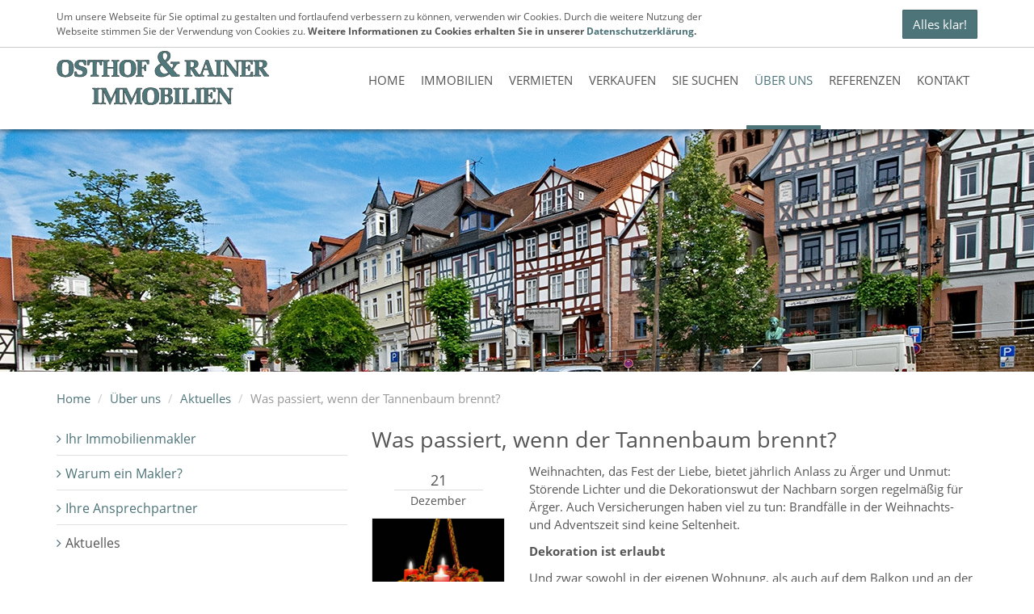

--- FILE ---
content_type: text/html; charset=utf-8
request_url: https://www.immo-gelnhausen.de/ueber-uns/aktuelles/was-passiert-wenn-der-tannenbaum-brennt
body_size: 6485
content:
<!DOCTYPE html>
<html lang="de">
  






















<head>
  <meta charset="utf-8" />
  
    
      <link rel='dns-prefetch' href='//news.mustermann-immobilien.de'>
      <link rel='dns-prefetch' href='//immobilien-999991.screenwork.de'>
      <link rel='dns-prefetch' href='//maps.google.com'>
    
  

  

  	  

                            
  <title>Was passiert, wenn der Tannenbaum brennt? - Neuigkeiten rund um die Immobilie aus Gelnhausen - OSTHOF &amp; RAINER IMMOBILIEN</title>
  

  <meta name="viewport" content="width=device-width, initial-scale=1.0" />
  <meta name="description" content="Weihnachten, das Fest der Liebe, bietet jährlich Anlass zu Ärger und Unmut: Störende Lichter und die Dekorationswut der Nachbarn sorgen regelmäßig für Ärger. Auch Versicherungen haben viel zu tun: Brandfälle in der Weihnachts- und Adventszeit [...]" />
  
	
  
  
    
    
    
  
  <link rel="shortcut icon" href="/favicon.ico" type="image/x-icon" />
  
  <link rel="apple-touch-icon" href="/media/images/logo_57x57.png" />
  <link rel="apple-touch-icon" sizes="76x76" href="/media/images/logo_76x76.png" />
  <link rel="apple-touch-icon" sizes="120x120" href="/media/images/logo_120x120.png" />
  <link rel="apple-touch-icon" sizes="152x152" href="/media/images/logo_152x152.png" />
  <meta name="google-site-verification" content="3rWS7yXiIuD3z0nnJ5Nfe_68ETz-USoJmi-StVesUmU" />

  
  <meta property="og:site_name" content="Was passiert, wenn der Tannenbaum brennt? - Neuigkeiten rund um die Immobilie aus Gelnhausen - OSTHOF &amp; RAINER IMMOBILIEN"/>
  <meta property="og:title" content="Was passiert, wenn der Tannenbaum brennt? - Neuigkeiten rund um die Immobilie aus Gelnhausen - OSTHOF &amp; RAINER IMMOBILIEN"/>
    	                                <meta property="og:image" content="https://news.mustermann-immobilien.de/media/images/2017/advent.jpg" />
               
		    <meta property="og:description" content="Weihnachten, das Fest der Liebe, bietet jährlich Anlass zu Ärger und Unmut: Störende Lichter und die Dekorationswut der Nachbarn sorgen regelmäßig für Ärger. Auch Versicherungen haben viel zu tun: Brandfälle in der Weihnachts- und Adventszeit [...]" />

  
  <link rel="stylesheet" href="/media/build/445291/styles.css" type="text/css" />


  
  
  
  
  
  
  
  
  
  
  
  
  
  
  
  

  
 	<script>
var readyCallback=[];
</script>

</head>
<body itemscope itemtype="http://schema.org/WebPage" >





<a href="#" title="nach oben" class="scrollup">
  <i class="fa fa-angle-up fa-2x active"></i>
</a>


<div class="bg-grey contact-content hidden-xs">
  <div class="container">
    <div class="row">
      <div class="col-md-6 col-sm-8">

        <ul class="list-inline  infoline">
          <li><a href="tel:+49605178804-16"><i class="fa fa-phone fa-fw"></i> +49 6051 78804-16</a></li>
          <li><a href="mailto:info@immo-gelnhausen.de"><i class="fa fa-envelope fa-fw"></i> info@immo-gelnhausen.de</a></li>
        </ul>

      </div>

      <div class="col-md-6 col-sm-4 text-right">
                
        
        
              </div>

    </div>
  </div>
</div>


<div class="page">

  <header class="header">

    <div class="container">
      <div class="row">

        <div class="col-lg-3 col-md-2 col-sm-12 hidden-xs">
          <div class="logo">
            <a class="logo-wrapper" href="/" title="OSTHOF &amp; RAINER IMMOBILIEN">
              <img src="/media/layout/logo-or.svg" alt="OSTHOF &amp; RAINER IMMOBILIEN in Gelnhausen" title="OSTHOF &amp; RAINER IMMOBILIEN in Gelnhausen" class="img-responsive" />
            </a>
          </div>
        </div>

        <div class="col-lg-9 col-md-10 col-sm-12 col-xs-12">
          <nav class="navbar navbar-default navbar-scrw">

            <div class="navbar-header visible-xs">
              <button type="button" class="navbar-toggle collapsed" data-toggle="collapse" data-target="#navbar-collapse-1" aria-expanded="false">
                <span class="sr-only">Navigation anzeigen</span>
                <span class="icon-bar"></span>
                <span class="icon-bar"></span>
                <span class="icon-bar"></span>
              </button>
              <a class="navbar-brand" href="/"><img src="/media/layout/logo-or.svg" alt="OSTHOF &amp; RAINER IMMOBILIEN in Gelnhausen" title="OSTHOF &amp; RAINER IMMOBILIEN in Gelnhausen" height="40" /></a>
            </div>

            <div class="collapse navbar-collapse" id="navbar-collapse-1">
              
  
    <nav class="">
    <ul class="nav navbar-nav">
        
        
        
        
              
                                  
                                    
                      
                   
      
                
          <li class=" ">
            
                    	<a  href="/" title="Home">
            Home</a>
            
                                  
          </li>
                                  
                                    
                      
                                                 
      		      
      
                
          <li class=" dropdown hover">
            
                      <a class="dropdown-toggle" data-toggle="dropdown" href="/immobilien" title="Immobilien">
            Immobilien  <i class="fa fa-angle-down downer visible-xs-inline-block"></i></a>
            
              <ul class="dropdown-menu">
                
                  <li >
                  	<a href="/immobilien/immobilien">Alle Immobilien</a></li>
                
                  <li >
                  	<a href="/immobilien/wohnen/kaufen/wohnungen">Wohnungen zum Kauf</a></li>
                
                  <li >
                  	<a href="/immobilien/wohnen/mieten/haeuser">Häuser zur Miete</a></li>
                
                  <li >
                  	<a href="/immobilien/wohnen/kaufen/haeuser">Häuser zum Kauf</a></li>
                              </ul>
      
      		            
          </li>
                                  
                                                                            
                                          
                   
      
                
          <li class=" dropdown hover">
            
                    	<a class="dropdown-toggle" data-toggle="dropdown" href="/vermieten" title="Vermieten">
            Vermieten <i class="fa fa-angle-down downer visible-xs-inline-block"></i></a>
            
                          <ul class="dropdown-menu">
                                  <li ><a href="/vermieten/immobilie-vermieten">Immobilie vermieten</a></li>
                                  <li ><a href="/vermieten/leistungspakete">Leistungspaket</a></li>
                                  <li ><a href="/vermieten/energieberatung">Energieberatung</a></li>
                              </ul>
                                  
          </li>
                                  
                                                                                                                                                                                
                                          
                   
      
                
          <li class=" dropdown hover">
            
                    	<a class="dropdown-toggle" data-toggle="dropdown" href="/verkaufen" title="Verkaufen">
            Verkaufen <i class="fa fa-angle-down downer visible-xs-inline-block"></i></a>
            
                          <ul class="dropdown-menu">
                                  <li ><a href="/immobilie-verkaufen/wertermittlung">Wertermittlung</a></li>
                                  <li ><a href="/immobilie-verkaufen/vorbereitung">Vorbereitung</a></li>
                                  <li ><a href="/immobilie-verkaufen/marketing">Marketing</a></li>
                                  <li ><a href="/immobilie-verkaufen/besichtigungen">Besichtigungen</a></li>
                                  <li ><a href="/immobilie-verkaufen/vertragsverhandlungen">Vertragsverhandlungen</a></li>
                                  <li ><a href="/immobilie-verkaufen/after-sales-service">After-Sale-Service</a></li>
                                  <li ><a href="/verkaufen/immobilienbewertung">Immobilienbewertung</a></li>
                                  <li ><a href="/verkaufen/energieberatung">Energieberatung</a></li>
                              </ul>
                                  
          </li>
                                  
                                                                            
                                          
                   
      
                
          <li class=" dropdown hover">
            
                    	<a class="dropdown-toggle" data-toggle="dropdown" href="/sie-suchen" title="Sie suchen">
            Sie suchen <i class="fa fa-angle-down downer visible-xs-inline-block"></i></a>
            
                          <ul class="dropdown-menu">
                                  <li ><a href="/ihr-suchauftrag/kaufen-oder-mieten">Kaufen oder Mieten</a></li>
                                  <li ><a href="/ihr-suchauftrag">Suchauftrag</a></li>
                                  <li ><a href="/ihr-suchauftrag/finanzierungsberatung">Finanzierungsberatung</a></li>
                              </ul>
                                  
          </li>
                                  
                                                                                                                      
                                          
                   
      
                
          <li class="active dropdown hover">
            
                    	<a class="dropdown-toggle" data-toggle="dropdown" href="/ueber-uns" title="Über uns">
            Über uns <i class="fa fa-angle-down downer visible-xs-inline-block"></i></a>
            
                          <ul class="dropdown-menu">
                                  <li ><a href="/ueber-uns/ihr-immobilienmakler">Ihr Immobilienmakler</a></li>
                                  <li ><a href="/warum-ein-makler">Warum ein Makler?</a></li>
                                  <li ><a href="/ueber-uns/ansprechpartner">Ihre Ansprechpartner</a></li>
                                  <li ><a href="/ueber-uns/aktuelles">Aktuelles</a></li>
                              </ul>
                                  
          </li>
                                  
                                                        
                                          
                   
      
                
          <li class=" dropdown hover">
            
                    	<a class="dropdown-toggle" data-toggle="dropdown" href="/referenzen" title="Referenzen">
            Referenzen <i class="fa fa-angle-down downer visible-xs-inline-block"></i></a>
            
                          <ul class="dropdown-menu">
                                  <li ><a href="/referenzen/erfolgreich-vermittelt">Erfolgreich vermittelt</a></li>
                                  <li ><a href="/referenzen/kundenstimmen">Kundenstimmen</a></li>
                              </ul>
                                  
          </li>
                                  
                                    
                      
                   
      
                
          <li class=" ">
            
                    	<a  href="/kontakt" title="Kontakt">
            Kontakt</a>
            
                                  
          </li>
            </ul>
  </nav>
    
              <nav class=" visible-xs no-border">
                <ul class="nav navbar-nav">

                  <li class="text-center">
                    <a href="tel:+49605178804-16"><i class="fa fa-phone fa-fw"></i> +49 6051 78804-16</a>
                  </li>


                  <li class="text-center">
                    <a href="mailto:info@immo-gelnhausen.de"><i class="fa fa-envelope fa-fw"></i> info@immo-gelnhausen.de</a>
                  </li>
                </ul>
              </nav>
            </div>

          </nav>
        </div>

      </div>    </div>  </header>


  <div id="eyecatcher">
    

    <div>
      <div class="slider-image-holder small " data-img="/media/images/kopfbild-unterseiten.jpg">
        
        
      </div>
    </div>

    
  </div>

  

  

<div id="main">
  <div class="container">

      

        <div class="row hidden-xs">
          <div class="col-xs-12">
            
    <nav>
      
      <ul class="breadcrumb">
<li class="first"><a title="Home" href="/">Home</a></li>
<li><a title="" href="/ueber-uns">Über uns</a></li>
<li><a title="" href="/ueber-uns/aktuelles">Aktuelles</a></li>
<li class="last active">Was passiert, wenn der Tannenbaum brennt?</li>
</ul>
    </nav>
  
          </div>
        </div>

      
    
		<div class="row">

    
    <div class="col-md-8 col-md-push-4 col-xs-12">

      
      
<div class="row">
  <div class="col-md-12">

                        
        
        

        <h1>Was passiert, wenn der Tannenbaum brennt?</h1>

        <div class="row">

          <div class="col-md-12">

            <div class="row">

              <div class="col-md-3">
                <h4 class="date text-center">
                  21<span>Dezember</span>
                </h4>

                                  <p class="text-center"><img src="https://news.mustermann-immobilien.de/media/images/2017/advent.jpg" class="img-responsive img-thumbnail" alt="Was passiert, wenn der Tannenbaum brennt?" /></p>
                              </div>

              <div class="col-md-9">
                <p>Weihnachten, das Fest der Liebe, bietet jährlich Anlass zu Ärger und Unmut: Störende Lichter und die Dekorationswut der Nachbarn sorgen regelmäßig für Ärger. Auch Versicherungen haben viel zu tun: Brandfälle in der Weihnachts- und Adventszeit sind keine Seltenheit.</p>
                <p><strong>Dekoration ist erlaubt</strong></p>
<p>Und zwar sowohl in der eigenen Wohnung, als auch auf dem Balkon und an der Fassade. Voraussetzung ist, dass die Fassade z. B. durch Bohrungen nicht beschädigt wird, die Dekoration niemanden gefährdet, also ausreichend gesichert ist und dass Nachbarn nicht beeinträchtigt werden. Blinkende Lichterketten sollten nach 22 Uhr abgeschaltet werden. Fühlen sich Nachbarn gestört, darf der Hausflur nicht dekoriert werden – ein Kranz an der Wohnungstüre ist jedoch erlaubt.</p>
<p><strong>Wer haftet bei Bränden?</strong></p>
<p>Fängt ein Adventskranz Feuer oder entstehen Brandschäden durch weihnachtliche Dekoration oder Wunderkerzen, haftet in der Regel die Gebäudeversicherung des Vermieters, sofern der Mieter nicht grob fahrlässig gehandelt hat. Wunderkerzen direkt am Tannenbaum anzuzünden ist demnach fahrlässig – läuft hingegen ein Kind mit einer Wunderkerze in der Hand auf den Baum zu, liegt keine Fahrlässigkeit vor.</p>

					   </div>

              <div class="col-md-6 col-xs-6">
                                                <p class="text-left"><a href="/ueber-uns/aktuelles/ab-2018-neue-grenzwerte-fuer-kaminoefen" title="Ab 2018: Neue Grenzwerte für Kaminöfen">
                	<span style="display: inline-block"><i class="fa fa-chevron-left"></i>&nbsp;</span>
                  <span class="shorten" style="display: inline-block;float:right; width: calc(100% - 15px);">Ab 2018: Neue Grenzwerte für Kaminöfen</span></a></p>
                              </div>

              <div class="col-md-6 col-xs-6">
                                                  <p class="text-right">
                  <a href="/ueber-uns/aktuelles/froehliche-weihnachten-1514075808" title="Fröhliche Weihnachten!">
                  	<span class="shorten" style="display: inline-block; float:left; width: calc(100% - 15px);">Fröhliche Weihnachten!</span><span style="display: inline-block">&nbsp;<i class="fa fa-chevron-right"></i></span></a></p>
                                </div>

            </div>
          </div>

        </div>          </div>
</div>


    </div>
    
    <div class="col-md-4 col-md-pull-8 col-xs-12">

          
            <div class="main-navigation hidden-print">


              <div class="navigation-wrapper" id="mainMenu">
                
                  
            


      <nav class="multi sidebar-nav"><ul class="nav nav nav-stacked">
<li><a title="" href="/ueber-uns/ihr-immobilienmakler">Ihr Immobilienmakler</a></li>
<li><a title="" href="/warum-ein-makler">Warum ein Makler?</a></li>
<li><a title="" href="/ueber-uns/ansprechpartner">Ihre Ansprechpartner</a></li>
<li class="active"><a class="parent" title="" href="/ueber-uns/aktuelles">Aktuelles</a></li>
</ul></nav>

  
              </div>
              
            </div>
      
      
            <div class="right-box hidden-xs">
              <h4>Kontakt</h4>
<p>OSTHOF & RAINER IMMOBILIEN</p>
<p>Untermarkt 1<br /> 63571 Gelnhausen</p>
<p>Telefon: +49 6051 78804-16<br /> Telefax: +49 6051 78804-17</p>
<p><a href="/kontakt"><i class="fa fa-angle-right"> </i> E-Mail senden</a></p> 
            </div>

          	
          	<div class="right-box hidden-xs">
              <h4>Neuigkeiten</h4>
                            
              
                                                                                                                                                                                                                                                                                                                                                                                                                                                                                                                                                                                                                                                                                                                                                                                                                              
                                                  

                  <p class="lead clearfix mb0">
                    <a href="/ueber-uns/aktuelles/hausordnung-vs-helau-was-an-karneval-rechtlich-gilt" title="Zum Artikel" class="text-normal">
                      <img alt="Hausordnung vs. Helau: Was an Karneval rechtlich gilt" src="https://content.screenwork.de/wp-content/uploads/gesetze_120x120.jpg" class="img-left img-thumbnail" style="max-width: 80px;">
                  Hausordnung vs. Helau: Was an Karneval rechtlich gilt</a>
                  </p>
              	                                                  

                  <p class="lead clearfix mb0">
                    <a href="/ueber-uns/aktuelles/aktuelle-analyse-waermewende-ist-oekonomische-realitaet-markt-treibt-heizungstausch" title="Zum Artikel" class="text-normal">
                      <img alt="Aktuelle Analyse: Wärmewende ist ökonomische Realität – Markt treibt Heizungstausch" src="https://content.screenwork.de/wp-content/uploads/nachhaltigkeit_120x120.jpg" class="img-left img-thumbnail" style="max-width: 80px;">
                  Aktuelle Analyse: Wärmewende ist ökonomische Realität – Markt treibt Heizungstausch</a>
                  </p>
              	                                                  

                  <p class="lead clearfix mb0">
                    <a href="/ueber-uns/aktuelles/von-fernwaermeausbau-bis-e-mobilitaet-welche-vorhaben-die-politik-in-2026-angehen-sollte" title="Zum Artikel" class="text-normal">
                      <img alt="Von Fernwärmeausbau bis E-Mobilität: Welche Vorhaben die Politik in 2026 angehen sollte" src="https://content.screenwork.de/wp-content/uploads/mehrfamilienhaus_120x120.jpg" class="img-left img-thumbnail" style="max-width: 80px;">
                  Von Fernwärmeausbau bis E-Mobilität: Welche Vorhaben die Politik in 2026 angehen sollte</a>
                  </p>
              	                            
            </div>
      
      
          	
      
      
  
    
                  
  <div class="panel panel-default hidden-xs hidden-sm m-t-md">
    <div class="list-group">
              <a href="/immobilien-linsengericht" class="list-group-item citylink ">
        Immobilien in Linsengericht
        </a>
              <a href="/immobilien-gelnhausen" class="list-group-item citylink ">
        Immobilien in Gelnhausen
        </a>
              <a href="/immobilien-nidderau+%2F+heldenbergen" class="list-group-item citylink ">
        Immobilien in Nidderau / Heldenbergen
        </a>
              <a href="/immobilien-bad+orb" class="list-group-item citylink ">
        Immobilien in Bad Orb
        </a>
              <a href="/immobilien-w%C3%A4chtersbach" class="list-group-item citylink ">
        Immobilien in Wächtersbach
        </a>
              <a href="/immobilien-steinau+an+der+stra%C3%9Fe+%2F+ulmbach" class="list-group-item citylink ">
        Immobilien in Steinau an der Straße / Ulmbach
        </a>
              <a href="/immobilien-hanau" class="list-group-item citylink ">
        Immobilien in Hanau
        </a>
              <a href="/immobilien-gr%C3%BCndau" class="list-group-item citylink ">
        Immobilien in Gründau
        </a>
              <a href="/immobilien-langenselbold" class="list-group-item citylink ">
        Immobilien in Langenselbold
        </a>
          </div>
  </div>
            

    </div>
  </div>
  </div>
  
    


  
  
<sw-modal></sw-modal>
</div>
  
  


  
</div> 


<footer class="footer">
	<div class="container">
    
    
    
    <div class="row">
      <div class="col-md-7 col-xs-12 hidden-xs">
        <p>&copy; 2026 <a href="/immobilienmakler-gelnhausen" class="hidden-xs">OSTHOF &amp; RAINER IMMOBILIEN &ndash; Immobilienmakler im Main-Kinzig-Kreis </a></p>
      </div>
      <div class="col-md-5 col-xs-12">
         <p class="text-right">
           <a href="/impressum">Impressum</a>
           &ndash; <a href="/impressum/widerrufsrecht">Widerrufsrecht</a>
           &ndash; <a href="/impressum/datenschutz">Datenschutz</a>
           &ndash; <a href="/kontakt">Kontakt</a></p>
      </div>
    </div>
  </div>  
  
<sw-modal></sw-modal>
</footer>

  
  


  


	<a href="/merkliste" class="watchlist  hidden">Merkliste (<span id="watchlistCount">0</span>)</a>



  
<div id="swColorPicker"></div>
<div id="swColorPickerMarker"></div>
<div id="swColorPickerBlue"></div>
  
  
  <script type="text/javascript" src="/media/build/445291/jquery.js"></script>



  

    

    

    


    

    

    

    

    
<script>
/iPhone|iPad|iPod|Android/i.test(navigator.userAgent)&&$("html").addClass("mobile");$(window).load(function(){$("html").addClass("loaded")});$(document).ready(function(){$("html").addClass("ready");for(i in readyCallback)readyCallback[i]()});
</script>


<script type="text/javascript" src="/media/build/445291/scripts.js"></script>



  



<div  id="Bewertung" class=" immo-popup mfp-hide container">
      <form class="form-horizontal rating-form" action="/m/html/rating/create/requestId/962" method="post">
    
    <div>

        <h3 class="h1 text-center page-header">Bewerten Sie OSTHOF &amp; RAINER IMMOBILIEN</h3>

        <p class="rating-feedback-success text-success hidden-normal">
          <strong>Erfolg!</strong> Vielen Dank für Ihre Bewertung.
        </p>

        <p class="rating-feedback-error text-warning hidden-normal">
          <strong>Fehler!</strong> Bitte füllen Sie alle Felder aus.
        </p>

    </div>
    
    <br />
    
	<div class="row ratusform">
    <div class="col-sm-6 col-sm-push-6">
      
      <div class="form-group">
        <label class="col-sm-3 control-label">Bewertung</label>
        <div class="col-sm-9">
          <div class="rating">
            <span class="star" data-rating="5"></span><span class="star" data-rating="4"></span><span class="star" data-rating="3"></span><span class="star" data-rating="2"></span><span class="star" data-rating="1"></span>
          </div>
          <input type="hidden" name="rating" class="rating-rating" id="rating-rating" />
        </div>
      </div>
      
      <div class="form-group">
        <label class="col-sm-3 control-label" for="rating-firstname">Vorname</label>
        <div class="col-sm-9">
          <input type="text" class="form-control rating-firstname"  id="rating-firstname" name="firstname">
        </div>
      </div>
      
      <div class="form-group">
        <label class="col-sm-3 control-label" for="rating-lastname">Nachname</label>
        <div class="col-sm-9">
          <input type="text" class="form-control rating-lastname" id="rating-lastname" name="lastname">
        </div>
      </div>
      
      <div class="form-group">
        <label class="col-sm-3 control-label" for="rating-city">Ort</label>
        <div class="col-sm-9">
          <input type="text" class="form-control rating-city"  id="rating-city" name="city">
        </div>
      </div>
    </div>

    <div class="col-sm-6  col-sm-pull-6">
      <div class="form-group col-sm-12">
        <textarea class="form-control rating-comment" name="comment"  id="rating-comment" rows="7" placeholder="Ihre Meinung interessiert uns"></textarea>
      </div>
    </div>
    
    <div class="col-xs-12 clear"></div>

    <div class="clear checkbox col-sm-6" >
      <label>
        <input type="checkbox" class="rating-isPublic" id="rating-isPublic"  name="isPublic" value="1" checked>Bewertung auf der Homepage veröffentlichen
      </label>
    </div>
    
    <div class="col-sm-6">
      <button class="btn btn-success btn-block" type="submit">Jetzt mit <span id="rating-number" class="rating-number">0</span>/5 bewerten</button>
    </div>
  </div>
  </form>
</div>

<script>
$(window).load(function(){$(".rating .star").click(function(){var a=$(this).attr("data-rating");$(this).parent(".rating").removeClass().addClass("rating rating-"+a);console.log($(this).parent().parent().parent().parent().parent());$(this).parent().parent().parent().parent().parent().find(".rating-number").html(a);$(this).parent().parent().parent().parent().parent().find(".rating-rating").val(a)});$(".rating-form").each(function(a,c){$(c).submit(function(a){a.preventDefault();var b=$(this),a=b.serialize(),
c=b.attr("action");b.find(".form-group").removeClass("has-warning");$.post(c,a).done(function(a){!1==a.success?$(a.errorFields).each(function(a,c){b.find(".rating-"+c).parent().parent().addClass("has-warning");b.find(".rating-feedback-error").show()}):(b.find(".rating-feedback-error").hide(),b.find(".ratusform").hide(),b.find(".rating-feedback-success").show())})})})});
</script>


<script>
$(window).scroll(function(){100<$(this).scrollTop()?$(".scrollup").fadeIn():$(".scrollup").fadeOut();80<$(this).scrollTop()?$("body").addClass("fixed"):$("body").removeClass("fixed")});$(".scrollup").click(function(){$("html, body").animate({scrollTop:0},200);return!1});
$(document).ready(function(){/Android|webOS|iPhone|iPad|iPod|BlackBerry|IEMobile|Opera Mini/i.test(navigator.userAgent)&&$("html").addClass("mobile");$(".sc-media").magnificPopup({type:"image"});$(".inline-popup").magnificPopup({type:"inline",callbacks:{open:function(){$("body").addClass("mfp-open")},close:function(){$("body").removeClass("mfp-open")}}});$("[data-img]").each(function(c,a){var b=$(a).attr("data-img");$("<img>").attr("src",b).load(function(){$(a).css("background-image","url("+b+")");
$(a).parent().find(".loader-indicator").fadeOut();$(a).removeAttr("data-img")})});$("[data-src]").each(function(c,a){var b=$(a).attr("data-src");$(a).attr("src",b)})});
$(window).load(function(){$(".format-m2").on("blur",function(){this.value=ImmoCalc.getNumber(ImmoCalc.parseNumber(this.value),"m2")});$(".format-price").on("blur",function(){this.value=ImmoCalc.getNumber(ImmoCalc.parseNumber(this.value),"unit")});$(".format-m2").on("click",function(){if(this.value!=ImmoCalc.getNumber(ImmoCalc.parseNumber(this.value),null,"user"))return this.value=ImmoCalc.getNumber(ImmoCalc.parseNumber(this.value),null,"user")});$(".format-price").on("click",function(){if(this.value!=
ImmoCalc.getNumber(ImmoCalc.parseNumber(this.value),null,"user"))return this.value=ImmoCalc.getNumber(ImmoCalc.parseNumber(this.value),null,"user")})});Function.prototype.clone=function(){var c=this,a=function(){return c.apply(this,arguments)},b;for(b in this)this.hasOwnProperty(b)&&(a[b]=this[b]);return a};
var mapPlaceholderText="<div style='margin-top: 0;cursor: pointer; color: #333; width: 100%;font-size: 2rem; text-align:center; display: table; height: 100%;'><span style='display:table-cell;vertical-align: middle;'><i class='fa fa-map-marker fa-2x'></i><br /> Klicken Sie hier,<br /> um die Karte zu laden.</span></div>",initmapNew=initmap.clone();initmap=function(){$("#map").html(mapPlaceholderText).on("click",function(){$("#map").off("click");initmapNew()})};var showMapNew=showMap.clone();
showMap=function(){$("#map").html(mapPlaceholderText).on("click",function(){$("#map").off("click");showMapNew()})};
</script>


  
  
</body>
</html>
